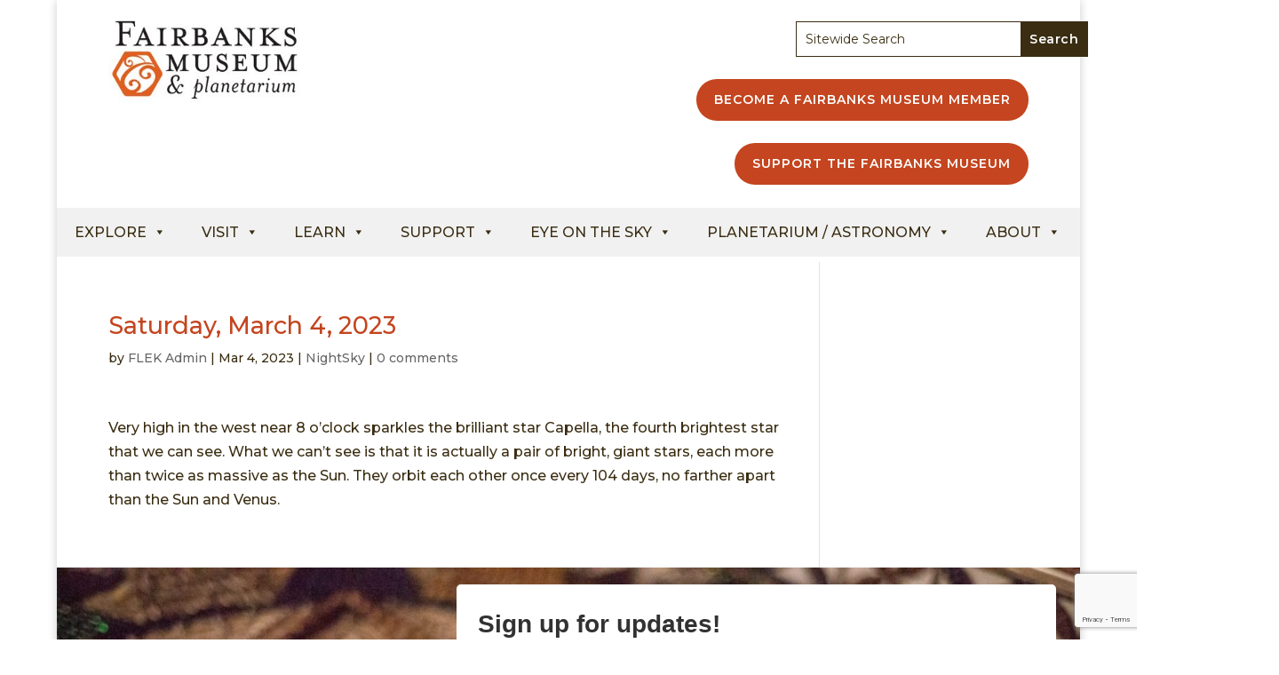

--- FILE ---
content_type: text/html; charset=utf-8
request_url: https://www.google.com/recaptcha/api2/anchor?ar=1&k=6LfHrSkUAAAAAPnKk5cT6JuKlKPzbwyTYuO8--Vr&co=aHR0cHM6Ly9mYWlyYmFua3NtdXNldW0ub3JnOjQ0Mw..&hl=en&v=PoyoqOPhxBO7pBk68S4YbpHZ&size=invisible&anchor-ms=20000&execute-ms=30000&cb=fkm2lxu5in6h
body_size: 49220
content:
<!DOCTYPE HTML><html dir="ltr" lang="en"><head><meta http-equiv="Content-Type" content="text/html; charset=UTF-8">
<meta http-equiv="X-UA-Compatible" content="IE=edge">
<title>reCAPTCHA</title>
<style type="text/css">
/* cyrillic-ext */
@font-face {
  font-family: 'Roboto';
  font-style: normal;
  font-weight: 400;
  font-stretch: 100%;
  src: url(//fonts.gstatic.com/s/roboto/v48/KFO7CnqEu92Fr1ME7kSn66aGLdTylUAMa3GUBHMdazTgWw.woff2) format('woff2');
  unicode-range: U+0460-052F, U+1C80-1C8A, U+20B4, U+2DE0-2DFF, U+A640-A69F, U+FE2E-FE2F;
}
/* cyrillic */
@font-face {
  font-family: 'Roboto';
  font-style: normal;
  font-weight: 400;
  font-stretch: 100%;
  src: url(//fonts.gstatic.com/s/roboto/v48/KFO7CnqEu92Fr1ME7kSn66aGLdTylUAMa3iUBHMdazTgWw.woff2) format('woff2');
  unicode-range: U+0301, U+0400-045F, U+0490-0491, U+04B0-04B1, U+2116;
}
/* greek-ext */
@font-face {
  font-family: 'Roboto';
  font-style: normal;
  font-weight: 400;
  font-stretch: 100%;
  src: url(//fonts.gstatic.com/s/roboto/v48/KFO7CnqEu92Fr1ME7kSn66aGLdTylUAMa3CUBHMdazTgWw.woff2) format('woff2');
  unicode-range: U+1F00-1FFF;
}
/* greek */
@font-face {
  font-family: 'Roboto';
  font-style: normal;
  font-weight: 400;
  font-stretch: 100%;
  src: url(//fonts.gstatic.com/s/roboto/v48/KFO7CnqEu92Fr1ME7kSn66aGLdTylUAMa3-UBHMdazTgWw.woff2) format('woff2');
  unicode-range: U+0370-0377, U+037A-037F, U+0384-038A, U+038C, U+038E-03A1, U+03A3-03FF;
}
/* math */
@font-face {
  font-family: 'Roboto';
  font-style: normal;
  font-weight: 400;
  font-stretch: 100%;
  src: url(//fonts.gstatic.com/s/roboto/v48/KFO7CnqEu92Fr1ME7kSn66aGLdTylUAMawCUBHMdazTgWw.woff2) format('woff2');
  unicode-range: U+0302-0303, U+0305, U+0307-0308, U+0310, U+0312, U+0315, U+031A, U+0326-0327, U+032C, U+032F-0330, U+0332-0333, U+0338, U+033A, U+0346, U+034D, U+0391-03A1, U+03A3-03A9, U+03B1-03C9, U+03D1, U+03D5-03D6, U+03F0-03F1, U+03F4-03F5, U+2016-2017, U+2034-2038, U+203C, U+2040, U+2043, U+2047, U+2050, U+2057, U+205F, U+2070-2071, U+2074-208E, U+2090-209C, U+20D0-20DC, U+20E1, U+20E5-20EF, U+2100-2112, U+2114-2115, U+2117-2121, U+2123-214F, U+2190, U+2192, U+2194-21AE, U+21B0-21E5, U+21F1-21F2, U+21F4-2211, U+2213-2214, U+2216-22FF, U+2308-230B, U+2310, U+2319, U+231C-2321, U+2336-237A, U+237C, U+2395, U+239B-23B7, U+23D0, U+23DC-23E1, U+2474-2475, U+25AF, U+25B3, U+25B7, U+25BD, U+25C1, U+25CA, U+25CC, U+25FB, U+266D-266F, U+27C0-27FF, U+2900-2AFF, U+2B0E-2B11, U+2B30-2B4C, U+2BFE, U+3030, U+FF5B, U+FF5D, U+1D400-1D7FF, U+1EE00-1EEFF;
}
/* symbols */
@font-face {
  font-family: 'Roboto';
  font-style: normal;
  font-weight: 400;
  font-stretch: 100%;
  src: url(//fonts.gstatic.com/s/roboto/v48/KFO7CnqEu92Fr1ME7kSn66aGLdTylUAMaxKUBHMdazTgWw.woff2) format('woff2');
  unicode-range: U+0001-000C, U+000E-001F, U+007F-009F, U+20DD-20E0, U+20E2-20E4, U+2150-218F, U+2190, U+2192, U+2194-2199, U+21AF, U+21E6-21F0, U+21F3, U+2218-2219, U+2299, U+22C4-22C6, U+2300-243F, U+2440-244A, U+2460-24FF, U+25A0-27BF, U+2800-28FF, U+2921-2922, U+2981, U+29BF, U+29EB, U+2B00-2BFF, U+4DC0-4DFF, U+FFF9-FFFB, U+10140-1018E, U+10190-1019C, U+101A0, U+101D0-101FD, U+102E0-102FB, U+10E60-10E7E, U+1D2C0-1D2D3, U+1D2E0-1D37F, U+1F000-1F0FF, U+1F100-1F1AD, U+1F1E6-1F1FF, U+1F30D-1F30F, U+1F315, U+1F31C, U+1F31E, U+1F320-1F32C, U+1F336, U+1F378, U+1F37D, U+1F382, U+1F393-1F39F, U+1F3A7-1F3A8, U+1F3AC-1F3AF, U+1F3C2, U+1F3C4-1F3C6, U+1F3CA-1F3CE, U+1F3D4-1F3E0, U+1F3ED, U+1F3F1-1F3F3, U+1F3F5-1F3F7, U+1F408, U+1F415, U+1F41F, U+1F426, U+1F43F, U+1F441-1F442, U+1F444, U+1F446-1F449, U+1F44C-1F44E, U+1F453, U+1F46A, U+1F47D, U+1F4A3, U+1F4B0, U+1F4B3, U+1F4B9, U+1F4BB, U+1F4BF, U+1F4C8-1F4CB, U+1F4D6, U+1F4DA, U+1F4DF, U+1F4E3-1F4E6, U+1F4EA-1F4ED, U+1F4F7, U+1F4F9-1F4FB, U+1F4FD-1F4FE, U+1F503, U+1F507-1F50B, U+1F50D, U+1F512-1F513, U+1F53E-1F54A, U+1F54F-1F5FA, U+1F610, U+1F650-1F67F, U+1F687, U+1F68D, U+1F691, U+1F694, U+1F698, U+1F6AD, U+1F6B2, U+1F6B9-1F6BA, U+1F6BC, U+1F6C6-1F6CF, U+1F6D3-1F6D7, U+1F6E0-1F6EA, U+1F6F0-1F6F3, U+1F6F7-1F6FC, U+1F700-1F7FF, U+1F800-1F80B, U+1F810-1F847, U+1F850-1F859, U+1F860-1F887, U+1F890-1F8AD, U+1F8B0-1F8BB, U+1F8C0-1F8C1, U+1F900-1F90B, U+1F93B, U+1F946, U+1F984, U+1F996, U+1F9E9, U+1FA00-1FA6F, U+1FA70-1FA7C, U+1FA80-1FA89, U+1FA8F-1FAC6, U+1FACE-1FADC, U+1FADF-1FAE9, U+1FAF0-1FAF8, U+1FB00-1FBFF;
}
/* vietnamese */
@font-face {
  font-family: 'Roboto';
  font-style: normal;
  font-weight: 400;
  font-stretch: 100%;
  src: url(//fonts.gstatic.com/s/roboto/v48/KFO7CnqEu92Fr1ME7kSn66aGLdTylUAMa3OUBHMdazTgWw.woff2) format('woff2');
  unicode-range: U+0102-0103, U+0110-0111, U+0128-0129, U+0168-0169, U+01A0-01A1, U+01AF-01B0, U+0300-0301, U+0303-0304, U+0308-0309, U+0323, U+0329, U+1EA0-1EF9, U+20AB;
}
/* latin-ext */
@font-face {
  font-family: 'Roboto';
  font-style: normal;
  font-weight: 400;
  font-stretch: 100%;
  src: url(//fonts.gstatic.com/s/roboto/v48/KFO7CnqEu92Fr1ME7kSn66aGLdTylUAMa3KUBHMdazTgWw.woff2) format('woff2');
  unicode-range: U+0100-02BA, U+02BD-02C5, U+02C7-02CC, U+02CE-02D7, U+02DD-02FF, U+0304, U+0308, U+0329, U+1D00-1DBF, U+1E00-1E9F, U+1EF2-1EFF, U+2020, U+20A0-20AB, U+20AD-20C0, U+2113, U+2C60-2C7F, U+A720-A7FF;
}
/* latin */
@font-face {
  font-family: 'Roboto';
  font-style: normal;
  font-weight: 400;
  font-stretch: 100%;
  src: url(//fonts.gstatic.com/s/roboto/v48/KFO7CnqEu92Fr1ME7kSn66aGLdTylUAMa3yUBHMdazQ.woff2) format('woff2');
  unicode-range: U+0000-00FF, U+0131, U+0152-0153, U+02BB-02BC, U+02C6, U+02DA, U+02DC, U+0304, U+0308, U+0329, U+2000-206F, U+20AC, U+2122, U+2191, U+2193, U+2212, U+2215, U+FEFF, U+FFFD;
}
/* cyrillic-ext */
@font-face {
  font-family: 'Roboto';
  font-style: normal;
  font-weight: 500;
  font-stretch: 100%;
  src: url(//fonts.gstatic.com/s/roboto/v48/KFO7CnqEu92Fr1ME7kSn66aGLdTylUAMa3GUBHMdazTgWw.woff2) format('woff2');
  unicode-range: U+0460-052F, U+1C80-1C8A, U+20B4, U+2DE0-2DFF, U+A640-A69F, U+FE2E-FE2F;
}
/* cyrillic */
@font-face {
  font-family: 'Roboto';
  font-style: normal;
  font-weight: 500;
  font-stretch: 100%;
  src: url(//fonts.gstatic.com/s/roboto/v48/KFO7CnqEu92Fr1ME7kSn66aGLdTylUAMa3iUBHMdazTgWw.woff2) format('woff2');
  unicode-range: U+0301, U+0400-045F, U+0490-0491, U+04B0-04B1, U+2116;
}
/* greek-ext */
@font-face {
  font-family: 'Roboto';
  font-style: normal;
  font-weight: 500;
  font-stretch: 100%;
  src: url(//fonts.gstatic.com/s/roboto/v48/KFO7CnqEu92Fr1ME7kSn66aGLdTylUAMa3CUBHMdazTgWw.woff2) format('woff2');
  unicode-range: U+1F00-1FFF;
}
/* greek */
@font-face {
  font-family: 'Roboto';
  font-style: normal;
  font-weight: 500;
  font-stretch: 100%;
  src: url(//fonts.gstatic.com/s/roboto/v48/KFO7CnqEu92Fr1ME7kSn66aGLdTylUAMa3-UBHMdazTgWw.woff2) format('woff2');
  unicode-range: U+0370-0377, U+037A-037F, U+0384-038A, U+038C, U+038E-03A1, U+03A3-03FF;
}
/* math */
@font-face {
  font-family: 'Roboto';
  font-style: normal;
  font-weight: 500;
  font-stretch: 100%;
  src: url(//fonts.gstatic.com/s/roboto/v48/KFO7CnqEu92Fr1ME7kSn66aGLdTylUAMawCUBHMdazTgWw.woff2) format('woff2');
  unicode-range: U+0302-0303, U+0305, U+0307-0308, U+0310, U+0312, U+0315, U+031A, U+0326-0327, U+032C, U+032F-0330, U+0332-0333, U+0338, U+033A, U+0346, U+034D, U+0391-03A1, U+03A3-03A9, U+03B1-03C9, U+03D1, U+03D5-03D6, U+03F0-03F1, U+03F4-03F5, U+2016-2017, U+2034-2038, U+203C, U+2040, U+2043, U+2047, U+2050, U+2057, U+205F, U+2070-2071, U+2074-208E, U+2090-209C, U+20D0-20DC, U+20E1, U+20E5-20EF, U+2100-2112, U+2114-2115, U+2117-2121, U+2123-214F, U+2190, U+2192, U+2194-21AE, U+21B0-21E5, U+21F1-21F2, U+21F4-2211, U+2213-2214, U+2216-22FF, U+2308-230B, U+2310, U+2319, U+231C-2321, U+2336-237A, U+237C, U+2395, U+239B-23B7, U+23D0, U+23DC-23E1, U+2474-2475, U+25AF, U+25B3, U+25B7, U+25BD, U+25C1, U+25CA, U+25CC, U+25FB, U+266D-266F, U+27C0-27FF, U+2900-2AFF, U+2B0E-2B11, U+2B30-2B4C, U+2BFE, U+3030, U+FF5B, U+FF5D, U+1D400-1D7FF, U+1EE00-1EEFF;
}
/* symbols */
@font-face {
  font-family: 'Roboto';
  font-style: normal;
  font-weight: 500;
  font-stretch: 100%;
  src: url(//fonts.gstatic.com/s/roboto/v48/KFO7CnqEu92Fr1ME7kSn66aGLdTylUAMaxKUBHMdazTgWw.woff2) format('woff2');
  unicode-range: U+0001-000C, U+000E-001F, U+007F-009F, U+20DD-20E0, U+20E2-20E4, U+2150-218F, U+2190, U+2192, U+2194-2199, U+21AF, U+21E6-21F0, U+21F3, U+2218-2219, U+2299, U+22C4-22C6, U+2300-243F, U+2440-244A, U+2460-24FF, U+25A0-27BF, U+2800-28FF, U+2921-2922, U+2981, U+29BF, U+29EB, U+2B00-2BFF, U+4DC0-4DFF, U+FFF9-FFFB, U+10140-1018E, U+10190-1019C, U+101A0, U+101D0-101FD, U+102E0-102FB, U+10E60-10E7E, U+1D2C0-1D2D3, U+1D2E0-1D37F, U+1F000-1F0FF, U+1F100-1F1AD, U+1F1E6-1F1FF, U+1F30D-1F30F, U+1F315, U+1F31C, U+1F31E, U+1F320-1F32C, U+1F336, U+1F378, U+1F37D, U+1F382, U+1F393-1F39F, U+1F3A7-1F3A8, U+1F3AC-1F3AF, U+1F3C2, U+1F3C4-1F3C6, U+1F3CA-1F3CE, U+1F3D4-1F3E0, U+1F3ED, U+1F3F1-1F3F3, U+1F3F5-1F3F7, U+1F408, U+1F415, U+1F41F, U+1F426, U+1F43F, U+1F441-1F442, U+1F444, U+1F446-1F449, U+1F44C-1F44E, U+1F453, U+1F46A, U+1F47D, U+1F4A3, U+1F4B0, U+1F4B3, U+1F4B9, U+1F4BB, U+1F4BF, U+1F4C8-1F4CB, U+1F4D6, U+1F4DA, U+1F4DF, U+1F4E3-1F4E6, U+1F4EA-1F4ED, U+1F4F7, U+1F4F9-1F4FB, U+1F4FD-1F4FE, U+1F503, U+1F507-1F50B, U+1F50D, U+1F512-1F513, U+1F53E-1F54A, U+1F54F-1F5FA, U+1F610, U+1F650-1F67F, U+1F687, U+1F68D, U+1F691, U+1F694, U+1F698, U+1F6AD, U+1F6B2, U+1F6B9-1F6BA, U+1F6BC, U+1F6C6-1F6CF, U+1F6D3-1F6D7, U+1F6E0-1F6EA, U+1F6F0-1F6F3, U+1F6F7-1F6FC, U+1F700-1F7FF, U+1F800-1F80B, U+1F810-1F847, U+1F850-1F859, U+1F860-1F887, U+1F890-1F8AD, U+1F8B0-1F8BB, U+1F8C0-1F8C1, U+1F900-1F90B, U+1F93B, U+1F946, U+1F984, U+1F996, U+1F9E9, U+1FA00-1FA6F, U+1FA70-1FA7C, U+1FA80-1FA89, U+1FA8F-1FAC6, U+1FACE-1FADC, U+1FADF-1FAE9, U+1FAF0-1FAF8, U+1FB00-1FBFF;
}
/* vietnamese */
@font-face {
  font-family: 'Roboto';
  font-style: normal;
  font-weight: 500;
  font-stretch: 100%;
  src: url(//fonts.gstatic.com/s/roboto/v48/KFO7CnqEu92Fr1ME7kSn66aGLdTylUAMa3OUBHMdazTgWw.woff2) format('woff2');
  unicode-range: U+0102-0103, U+0110-0111, U+0128-0129, U+0168-0169, U+01A0-01A1, U+01AF-01B0, U+0300-0301, U+0303-0304, U+0308-0309, U+0323, U+0329, U+1EA0-1EF9, U+20AB;
}
/* latin-ext */
@font-face {
  font-family: 'Roboto';
  font-style: normal;
  font-weight: 500;
  font-stretch: 100%;
  src: url(//fonts.gstatic.com/s/roboto/v48/KFO7CnqEu92Fr1ME7kSn66aGLdTylUAMa3KUBHMdazTgWw.woff2) format('woff2');
  unicode-range: U+0100-02BA, U+02BD-02C5, U+02C7-02CC, U+02CE-02D7, U+02DD-02FF, U+0304, U+0308, U+0329, U+1D00-1DBF, U+1E00-1E9F, U+1EF2-1EFF, U+2020, U+20A0-20AB, U+20AD-20C0, U+2113, U+2C60-2C7F, U+A720-A7FF;
}
/* latin */
@font-face {
  font-family: 'Roboto';
  font-style: normal;
  font-weight: 500;
  font-stretch: 100%;
  src: url(//fonts.gstatic.com/s/roboto/v48/KFO7CnqEu92Fr1ME7kSn66aGLdTylUAMa3yUBHMdazQ.woff2) format('woff2');
  unicode-range: U+0000-00FF, U+0131, U+0152-0153, U+02BB-02BC, U+02C6, U+02DA, U+02DC, U+0304, U+0308, U+0329, U+2000-206F, U+20AC, U+2122, U+2191, U+2193, U+2212, U+2215, U+FEFF, U+FFFD;
}
/* cyrillic-ext */
@font-face {
  font-family: 'Roboto';
  font-style: normal;
  font-weight: 900;
  font-stretch: 100%;
  src: url(//fonts.gstatic.com/s/roboto/v48/KFO7CnqEu92Fr1ME7kSn66aGLdTylUAMa3GUBHMdazTgWw.woff2) format('woff2');
  unicode-range: U+0460-052F, U+1C80-1C8A, U+20B4, U+2DE0-2DFF, U+A640-A69F, U+FE2E-FE2F;
}
/* cyrillic */
@font-face {
  font-family: 'Roboto';
  font-style: normal;
  font-weight: 900;
  font-stretch: 100%;
  src: url(//fonts.gstatic.com/s/roboto/v48/KFO7CnqEu92Fr1ME7kSn66aGLdTylUAMa3iUBHMdazTgWw.woff2) format('woff2');
  unicode-range: U+0301, U+0400-045F, U+0490-0491, U+04B0-04B1, U+2116;
}
/* greek-ext */
@font-face {
  font-family: 'Roboto';
  font-style: normal;
  font-weight: 900;
  font-stretch: 100%;
  src: url(//fonts.gstatic.com/s/roboto/v48/KFO7CnqEu92Fr1ME7kSn66aGLdTylUAMa3CUBHMdazTgWw.woff2) format('woff2');
  unicode-range: U+1F00-1FFF;
}
/* greek */
@font-face {
  font-family: 'Roboto';
  font-style: normal;
  font-weight: 900;
  font-stretch: 100%;
  src: url(//fonts.gstatic.com/s/roboto/v48/KFO7CnqEu92Fr1ME7kSn66aGLdTylUAMa3-UBHMdazTgWw.woff2) format('woff2');
  unicode-range: U+0370-0377, U+037A-037F, U+0384-038A, U+038C, U+038E-03A1, U+03A3-03FF;
}
/* math */
@font-face {
  font-family: 'Roboto';
  font-style: normal;
  font-weight: 900;
  font-stretch: 100%;
  src: url(//fonts.gstatic.com/s/roboto/v48/KFO7CnqEu92Fr1ME7kSn66aGLdTylUAMawCUBHMdazTgWw.woff2) format('woff2');
  unicode-range: U+0302-0303, U+0305, U+0307-0308, U+0310, U+0312, U+0315, U+031A, U+0326-0327, U+032C, U+032F-0330, U+0332-0333, U+0338, U+033A, U+0346, U+034D, U+0391-03A1, U+03A3-03A9, U+03B1-03C9, U+03D1, U+03D5-03D6, U+03F0-03F1, U+03F4-03F5, U+2016-2017, U+2034-2038, U+203C, U+2040, U+2043, U+2047, U+2050, U+2057, U+205F, U+2070-2071, U+2074-208E, U+2090-209C, U+20D0-20DC, U+20E1, U+20E5-20EF, U+2100-2112, U+2114-2115, U+2117-2121, U+2123-214F, U+2190, U+2192, U+2194-21AE, U+21B0-21E5, U+21F1-21F2, U+21F4-2211, U+2213-2214, U+2216-22FF, U+2308-230B, U+2310, U+2319, U+231C-2321, U+2336-237A, U+237C, U+2395, U+239B-23B7, U+23D0, U+23DC-23E1, U+2474-2475, U+25AF, U+25B3, U+25B7, U+25BD, U+25C1, U+25CA, U+25CC, U+25FB, U+266D-266F, U+27C0-27FF, U+2900-2AFF, U+2B0E-2B11, U+2B30-2B4C, U+2BFE, U+3030, U+FF5B, U+FF5D, U+1D400-1D7FF, U+1EE00-1EEFF;
}
/* symbols */
@font-face {
  font-family: 'Roboto';
  font-style: normal;
  font-weight: 900;
  font-stretch: 100%;
  src: url(//fonts.gstatic.com/s/roboto/v48/KFO7CnqEu92Fr1ME7kSn66aGLdTylUAMaxKUBHMdazTgWw.woff2) format('woff2');
  unicode-range: U+0001-000C, U+000E-001F, U+007F-009F, U+20DD-20E0, U+20E2-20E4, U+2150-218F, U+2190, U+2192, U+2194-2199, U+21AF, U+21E6-21F0, U+21F3, U+2218-2219, U+2299, U+22C4-22C6, U+2300-243F, U+2440-244A, U+2460-24FF, U+25A0-27BF, U+2800-28FF, U+2921-2922, U+2981, U+29BF, U+29EB, U+2B00-2BFF, U+4DC0-4DFF, U+FFF9-FFFB, U+10140-1018E, U+10190-1019C, U+101A0, U+101D0-101FD, U+102E0-102FB, U+10E60-10E7E, U+1D2C0-1D2D3, U+1D2E0-1D37F, U+1F000-1F0FF, U+1F100-1F1AD, U+1F1E6-1F1FF, U+1F30D-1F30F, U+1F315, U+1F31C, U+1F31E, U+1F320-1F32C, U+1F336, U+1F378, U+1F37D, U+1F382, U+1F393-1F39F, U+1F3A7-1F3A8, U+1F3AC-1F3AF, U+1F3C2, U+1F3C4-1F3C6, U+1F3CA-1F3CE, U+1F3D4-1F3E0, U+1F3ED, U+1F3F1-1F3F3, U+1F3F5-1F3F7, U+1F408, U+1F415, U+1F41F, U+1F426, U+1F43F, U+1F441-1F442, U+1F444, U+1F446-1F449, U+1F44C-1F44E, U+1F453, U+1F46A, U+1F47D, U+1F4A3, U+1F4B0, U+1F4B3, U+1F4B9, U+1F4BB, U+1F4BF, U+1F4C8-1F4CB, U+1F4D6, U+1F4DA, U+1F4DF, U+1F4E3-1F4E6, U+1F4EA-1F4ED, U+1F4F7, U+1F4F9-1F4FB, U+1F4FD-1F4FE, U+1F503, U+1F507-1F50B, U+1F50D, U+1F512-1F513, U+1F53E-1F54A, U+1F54F-1F5FA, U+1F610, U+1F650-1F67F, U+1F687, U+1F68D, U+1F691, U+1F694, U+1F698, U+1F6AD, U+1F6B2, U+1F6B9-1F6BA, U+1F6BC, U+1F6C6-1F6CF, U+1F6D3-1F6D7, U+1F6E0-1F6EA, U+1F6F0-1F6F3, U+1F6F7-1F6FC, U+1F700-1F7FF, U+1F800-1F80B, U+1F810-1F847, U+1F850-1F859, U+1F860-1F887, U+1F890-1F8AD, U+1F8B0-1F8BB, U+1F8C0-1F8C1, U+1F900-1F90B, U+1F93B, U+1F946, U+1F984, U+1F996, U+1F9E9, U+1FA00-1FA6F, U+1FA70-1FA7C, U+1FA80-1FA89, U+1FA8F-1FAC6, U+1FACE-1FADC, U+1FADF-1FAE9, U+1FAF0-1FAF8, U+1FB00-1FBFF;
}
/* vietnamese */
@font-face {
  font-family: 'Roboto';
  font-style: normal;
  font-weight: 900;
  font-stretch: 100%;
  src: url(//fonts.gstatic.com/s/roboto/v48/KFO7CnqEu92Fr1ME7kSn66aGLdTylUAMa3OUBHMdazTgWw.woff2) format('woff2');
  unicode-range: U+0102-0103, U+0110-0111, U+0128-0129, U+0168-0169, U+01A0-01A1, U+01AF-01B0, U+0300-0301, U+0303-0304, U+0308-0309, U+0323, U+0329, U+1EA0-1EF9, U+20AB;
}
/* latin-ext */
@font-face {
  font-family: 'Roboto';
  font-style: normal;
  font-weight: 900;
  font-stretch: 100%;
  src: url(//fonts.gstatic.com/s/roboto/v48/KFO7CnqEu92Fr1ME7kSn66aGLdTylUAMa3KUBHMdazTgWw.woff2) format('woff2');
  unicode-range: U+0100-02BA, U+02BD-02C5, U+02C7-02CC, U+02CE-02D7, U+02DD-02FF, U+0304, U+0308, U+0329, U+1D00-1DBF, U+1E00-1E9F, U+1EF2-1EFF, U+2020, U+20A0-20AB, U+20AD-20C0, U+2113, U+2C60-2C7F, U+A720-A7FF;
}
/* latin */
@font-face {
  font-family: 'Roboto';
  font-style: normal;
  font-weight: 900;
  font-stretch: 100%;
  src: url(//fonts.gstatic.com/s/roboto/v48/KFO7CnqEu92Fr1ME7kSn66aGLdTylUAMa3yUBHMdazQ.woff2) format('woff2');
  unicode-range: U+0000-00FF, U+0131, U+0152-0153, U+02BB-02BC, U+02C6, U+02DA, U+02DC, U+0304, U+0308, U+0329, U+2000-206F, U+20AC, U+2122, U+2191, U+2193, U+2212, U+2215, U+FEFF, U+FFFD;
}

</style>
<link rel="stylesheet" type="text/css" href="https://www.gstatic.com/recaptcha/releases/PoyoqOPhxBO7pBk68S4YbpHZ/styles__ltr.css">
<script nonce="OBP56LDzD2ia2I2ou7nRRw" type="text/javascript">window['__recaptcha_api'] = 'https://www.google.com/recaptcha/api2/';</script>
<script type="text/javascript" src="https://www.gstatic.com/recaptcha/releases/PoyoqOPhxBO7pBk68S4YbpHZ/recaptcha__en.js" nonce="OBP56LDzD2ia2I2ou7nRRw">
      
    </script></head>
<body><div id="rc-anchor-alert" class="rc-anchor-alert"></div>
<input type="hidden" id="recaptcha-token" value="[base64]">
<script type="text/javascript" nonce="OBP56LDzD2ia2I2ou7nRRw">
      recaptcha.anchor.Main.init("[\x22ainput\x22,[\x22bgdata\x22,\x22\x22,\[base64]/[base64]/bmV3IFpbdF0obVswXSk6Sz09Mj9uZXcgWlt0XShtWzBdLG1bMV0pOks9PTM/bmV3IFpbdF0obVswXSxtWzFdLG1bMl0pOks9PTQ/[base64]/[base64]/[base64]/[base64]/[base64]/[base64]/[base64]/[base64]/[base64]/[base64]/[base64]/[base64]/[base64]/[base64]\\u003d\\u003d\x22,\[base64]\\u003d\x22,\x22w7svw4BVDcOuGirDuXfDhMOmw78Dw50Vw4ESw4ofezxFA8KOIsKbwpUkGl7DpxXDicOVQ18PEsK+Flxmw4sNw5HDicOqw6zCg8K0BMKqdMOKX0/DrcK2J8KWw4jCncOSJcOlwqXCl2LDk2/DrQ3DkCo5LcKiB8O1cxfDgcKLEUwbw4zCsD7CjmkCwr/DvMKcw6sKwq3CuMOIA8KKNMK8AsOGwrMnOz7CqX59Yg7CgcOsahE8BcKDwostwpklQcOzw7BXw71fwrhTVcOZAcK8w7NWRTZuw6NtwoHCucONYcOjZSXCpMOUw5dEw6/DjcKPVcOHw5PDq8OTwqQ+w77CjcOvBEXDoHwzwqPDhMO9Z2JYc8OYC3LDscKewqhew6vDjMOTwqg8wqTDtE5Cw7FgwoE/wqsaUxTCiWnCj0rClFzCoMOYdELCh09RbsK0UiPCjsOqw4oJDDtbYXlUFsOUw7DCu8OWLnjDjS4PGko2YHLCiRlLUhA/XQUue8KUPnnDncO3IMKcwo/DjcKsTV8+RTLCjsOYdcKvw4/Dtk3DtnnDpcOfwoDCjT9YJ8KjwqfCghjCinfCqsKLwpjDmsOKYmNrMEDDiEUbTT9EI8OewrDCq3htQ1ZzcgvCvcKcbsO5fMOWF8KMP8OjwotAKgXDtsOOHVTDh8K/w5gCC8Ovw5d4wonCjHdKwojDkFU4OMOEbsOdQsOKWlfCkW/Dpythwq/DuR/CoU8yFWnDq8K2OcOKYS/DrF1qKcKVwrN8MgnCiRZLw5p/[base64]/DjMO7d8K5BS0UZTIfw47CgE94w4/[base64]/DrFsZXsK+wqHCg3lbe18iwo3CvzhYw5NlZ1jDlEfCq24DDsKqw6zDg8Kbw4wNDGLDrsOBwrjCmsOKDcORScOyd8K/w7PDpUTDjhHDg8OdS8KlHA3CjRleNMKJwrsYJsOSwoAeOMKBw6x+wpBrIsOyw7/[base64]/woXCqsKlbkZXwpvCvBlVewPDicOPA8Ozw5nDssO/wrhgw5TCjsKZwpHCpcK3I0rCjRlBw4/Dt3zDsl3DhsOew5Q8cMKlTMK1EVDCtCczwpXCvcOUwqUsw4vDu8KowrLDiBQoJcOGwpfCrsK2w7JyfsOZc1vCsMOMFXPDvcK4ecKkcXV+R0V/w5A+BmtaSsOrc8Kxw6PCt8KQw5YRasOLTsKkCwpQLMKUw5HDt1jDiAHCsWrDsm9UA8KsUsKBw4FFw7Eiwr13GATChsKGVTDDmMKMWsK4w4dpw4w5GsKSw73Dr8ONwqrDugnDlsKqw6bCo8Kxbk/Ckms9SsOsw4rCl8K1w4YoKyQpfBrCnRg9wpXCt1F8w5jCvMOWwqHCusOawoXChnrDksOzwqPDvHfCtAPCvcKBAFRRwpdjTkrCqcOhw47Dr1LDhUDCpsOCPhJYwqAqw4V3YCcVfVolcDN/KcKyXcOfLcKlwq7ChxfDgsOew79FMRtNdQDCsl0lwrvCq8Obw7rCoEdEworDtnJ/w4rCmV57w7w6csOawqhyY8K/w4kxTQ4Iw4HDoDVoWnAVTMOMw6JEQFccFsOHEj7DncKpVlPCl8OcRsOHB1/[base64]/DuVccw4ZNa8OuwoAmHMOPw5LCvsOww6Abwp7DtMOYWMK3w6VYwo/CqgU7D8Ojwp8OwrLCoFPCnUfDgBMqwpl6Q1XCsFvDhQg0wrzDqMOyRC9Uw4tpGWzCosOpw6nCuRHDiijDigvCnMOTw6VRw7Qaw5XCvlbCjMKoQMKxw7Q8RS5sw48bwppQeWl5SMKqw792wpTDjz4/wrPChW7Ct0PCildJwrPCksKkw4fCoCUswqpJw5ZXOMOowo/[base64]/Cj8O9bMK9wpnDucOfw63Ct8K7wqMgw6kNwqlyw4LDmRfCtSrDt3jDncKMw5/[base64]/wrtHwq1ww4bDisOPwrUkK8OWTxfDjGzDuR7CiUPDohkDwpzDjsKUY3FMw4MeP8OAwrQUIMOue1gkRcO8LcKGX8KrwpTDn3nChG8gEcKuNQvChsKtwrbDu2dIwoJnHMOSIcODw7LDgVpaw7fDjkh3w6/CrsKzwo7DosKkwr3ChXfDgSZFw7PCjDfCp8KSFkEGw7HDjMKPJDzCmcKdw5tcJ1XDu1zCmMKEwrTCmTM8wq3Ckj7Cj8O0w6gmwrU1w5rDjhssIsKFw4/CjEQBCMKcY8KJF03DpsOoRW/[base64]/aBnCgSbDlsOPw4PDihkmwotqwq3DizPCqmFzwprDosKmw7fDkEtnw7RZEsKLMMONwp5iU8KRKlYAw5fCo1zDl8KKwqpgLcKlOio6wpV1wowMGSTDgy0fw4kUw4lLw7LCpn3CuXlnw5TDiwE7CWjCqXpNwqjCjk/DpWjDkMKgSHEzwpDCghzDqQ7Dr8Kww5LCscKZw64xwp5dATTDs0hLw4PCiMKtIcKlwqnCk8KHwrgRAsOGBcKjwqlGw6B/WwQxZxfDlcO1w5zDsxvCrVnDt1LDi1ojUH8/aRnCgMK2aEMEw63Ci8KOwoNRJ8OCwodRSArComoiw4zChsOUw7/DuE4KYgvChnR7wrYVOsOCwobDkSDDnsOUw4pfwrQOw6puw5EDwrPDhcObw6HDpMOgCcKmw4Vtw4rCoD4sWsORKsKzw7TDj8KzwqfDgcOWfsOGw73DvAxmw6Q8wqYXU0zDqmLDukJBJjIPwoh+OsO6O8Oyw7dOFcKUMcOQRwcSw6/CtsKew5fDl2/DpR/[base64]/DnA3CmMOFwqnCr0VoI8KcJcOxwofDllXCq1fCuMKKAnwBw5VMLmjCgcOtDcO/wrXDg0TCpcOiw44gWxtGwp3Cg8K8wpkaw5XDsl/DgHLCh3I5w67CssKfw5HDjsODw73CpixTw6gwesKAF2vCoDPCukQDw510J3lCFcKzwpNSD1QZQ0PCrwXDnsKlOcKFZ1bCjCd3w79sw6TCgWFtw504SzLCqcK6w7Raw5XCr8K9Y3BZwqLCqMKYw60BccKlw4dgw7DCu8Owwpgiw7Jsw7DCvMOLSx/DhDPCjcOARBpjwrFHdU/[base64]/Cg8OPw7DDhMO/woDDqgAqwpDCtW3CssKQwoE1ey/Du8KZwpvCocKowq8bwo7DqgkIT2jDnUrCunsIV1PDgw8qwovCgCwEGsOkHHd6eMKEwrTDg8OBw7HDsl8aacKHIMKVE8Oaw6UvD8KCLsK1wrzDiWbCkcOOwqxyw4XCtBsdWCfCusOrw5onKE08wodMw5UdX8KPw7vCnnhMw68ZKlDDp8Kuw7RHw5bDksKCc8KjbgB/BQdQUcOswoHCpcKubyJ+wqU1w5XDtsOKw7Mtw6rCsg0Yw4HCkRHCk0vCq8KMwrsTwpfCu8Oqwp0iwpzDtcOpw7jDn8O0Z8OSFzXCrmh0wrHDhsKHwqVOwpbDv8OJw4QaHTjDmsOSw50/wqp+wq/CuQxVwrgBwp7DjnNWwpleEmbClsKSw6UUGlo2woDCrMORPUtYGsK+w7ATw6ROUyRadMOtwrkfIWIwXBckwr5dGcOgw4NPw5sQw4bCu8Kgw6JdJcKKYD3DqsOCw5/[base64]/[base64]/[base64]/Ch0HChsODw6PCrMK8w7TCssKfw7fCrsKpwq0Rw4thwpfCosKZX1TDr8KbDRJ9w4xYHzxOw7LDmX3DiW/DicKjwpQ4TFzDrA5ww5LDr0fDssK8NMKFeMKmJDjCh8KIClfDpnwuRMKZX8KmwqAdw7ocKQldw4x9w609EMOxGcO9wppgG8Oww4bCvcO5Iw1Ww41qw63Dji53w4/DucOwEzXCnsOGw4AmJsKpEsK6w5HDpsOeBsODeiNUwrQlIMOLTsK7w5XDnR85woduOytpwqvDocK7JMO/w5gkw5zDr8OvwqPClSJ6E8KSR8K7AkbDoH3CnsOhwrjDv8KVwrvDl8O6JEZZwpJbSilyasOnZSrCscKjVMKIbsKDw6HCtk7DgB8+wrJmw4BkwoDDn3pePsKKwrbCmlVVwqNfIMKHw6vCrMOYw7h/KMKUAltgwrvDr8K1TcKBScKVM8K/woIuw7vDnnkow5V5ABxuw6jDtcOzwrbCqWlWIMOAw4fDm8KGS8OCM8OPUzoWw7Jpw6vCjcO8w6bDgcOsC8OYwoxfwqggFcO5w57CrWxZbsOwIcOpwo9CDGvDnn/[base64]/wrgZFkHDvBlLwrhowpcOI8OnQsOJwoMLw5JYw5puwqBhIlXDrh7CrRnDjmMgw5HDqcK/b8Oyw7PDu8OMwqfDoMKXw5/Do8Kmw5vCq8OAEG5XRU9ywrrCmApOXsK4FcO5AsKTwoURwozDrwBEwrUAwq0DwpIqRWMww4ggeloXGMK3C8O5EGsIwqXDgMOAw6/CrDY9asOScjnCrsOWNcK+R3XCjsOWwocOGMOESMKyw54WbsOMW8K2w7UWw7tHwrbDj8OEw4bCjRHDmcKmw4xuAsKYOMKfRcKvSUHDucOEVE9kcxAaw7VJwp/Do8OQwrxDw57CnxAHw47Cn8O7w5XDrMOcwrzDhMK3BcKyTcOpdGE5S8OdHsKyNcKJw6UBwq9nTA8nU8K3w4kvUcOWw6PDo8Oww6UZeB/CoMOMA8K2w7zCrX7DkgpVwqEmw6Z/wpEsKcOZW8Kcw58Se0rCslnCpi3Cm8OCERdHSBc7w5DDsF9GE8KHwrhwwqYEwrfDvlrDq8OuA8KmXcKtD8OdwoUvwqgdaUM6b1xnwrEZw7ATw5MbcDnDqcKTacOrw7BzwpTCi8KVw7PCskRkwo3Cg8KxBMKgwpTDs8KXWyjCsF7DrcO9wrTCtMKnPsOlEz/[base64]/DjMOWMyjCosK/CG7DpMK/CSnDog/[base64]/DvmnDpMKUIsK9w5nCgMKFw4pow5fCsngpJ3fCrsKVw5PDtw/DvsKKwpARBsOoL8OXaMKNwqZyw5vDqTbDhXzChi7DphXDgEjDocKmwosuw6LCscOKw6dRwqhww7g5woAkwqTCk8KFWjnDuijCrQjCucOgQsOie8K3AsOmecO4AcK/KUJHGATChcKjFsKAwpsBKgc1AMOhwr9zI8OtZMO7HMK5wrPDqMObwpEzbcKSTBfCtWbCpUnDs1HDv1BDwrUkf1o4V8KMwpjDoVXDiAwyw5fCsljDtsOqbcKCwq10wqPCucKewq8KwpXCmsKmw7djw5hxwrvDtsO1w6nCphbDpjzCvsOhLBrClcKAOsO2wqXChm/[base64]/w69RwrPCiU/CnMOPWsOmwqgNDcO/GcKKw77DuXBgPMO7cB/CoiXCsGwRHcK3wrXDuUcEK8KHwodqdcOEBhHDo8KIEsKTFsOvIyfCu8OcKMOjGnVUaHDCgMOMIcKFwrBaDHVIw4AtQsKfw43DgMOEFcKFwoNzZwjDrGLDiVF0dcK8P8OYwpbDjCnDrMOXNMOGPVHChcOxP0cKSjbCqz/CtMORw7jDsSvDs11tw7B4exQNIlB0VcK/[base64]/DusK0wr00wp57QUJXAcOYw7XCvSzCtG5NAAzDpMO2eMODwpbDicKIw4jCrsKEw67CuVdYwptQA8OqecKew5HDm2tEwoB+bsKUN8KZwozDnsOww54ANcKhwp83LMKgdTlRw4/CrMOTwojDlwAaE2x1a8KGw53DojR+w7AXdcOKw7ltXsKNw7zDvGpiwpsfwqBfw5w8w5XChEHClcKnDB/DuFnDm8KbS2HCpsKGOUDCqMOEJB1Mw63Dq1/Do8OvC8KvWUvDp8Krw7HCq8KKwqDCoFQCayZ6RcKgPAlSwrFzWsKbw4BfNl5pw6vCqAATCRV5w77DrsOJA8Omw7NVwoBUwpslw6HDlEpZejxZG2h/W1TDusOlXSFRf3zDuzPDjSHDq8KIO1FyZ1YpOMOEwonDnmUOIzQhwpHCm8OKZcKqw6ZRY8K4JFwqZGHCiMKKVy3DlAU6esKAw4HDgMKcFMKuWsOGARnCscOAwoHCgWLDqV5MF8Kowq3DvcOCw6Zmw4Ycw4DDnk/DkQZeBMOJwqXCiMKINUl0d8Kywrp+wqrDp13CmMKnTlwRw5Q7wr99TMKfR1w9ZcO4fcOyw73ChztFwrR9wqPDmDkpwqgLwr7DhMOsXsOSwq7CsRg/w5sPEG0Xw6/DgcOkw6nDjMKyAF3DinzDjsKjWFFrEGfDkMOBEcOcaU5IPl5pSnnDqMKOHnUrUU12wpzCuwDDpsKGwolaw7DCnxsjwpEIw5NXey/CssOqBcO6w7vCk8KBdsO9V8O5MQhtLCN6Lj1XwqrCmmPCkVkeCQHDpcO9CUDDrMOZOGrCjAklS8KKFT3DpcKSwqjDn0IKZcKyQsOowo87w7nCrMKGQiw/[base64]/DusK6GMOYKDsGPTIJLznDgMODNl0SJsKmch7CiMK3w6DDjkhKw6DCsMKwfHIIwpQuIMKhaMKYQxPCtcKxwogIPlfDrMOyNcKGw7Mzw4/DmxTCnizDlwNyw4YewqHDjMO9wpMUC3jDqsODwofDlDlZw4HDmcK6LcKIw4bDpDjDkMOIwp/[base64]/ZsKrRsKewr9zw6UyKlETHCnDh8OBw4bDtMK/bUxBTsOzISYAw6UlBlNRNMOLXsOrMA7CpBjCrStrwqPCgTHDkD/[base64]/Cq07CiU9TDMOWwpgmBBwoFMKmw4QNw6fCoMKSw5xzwrjDhwI4wqbCqi7ClsKHwo17RmnCmDTDsVjCvSnDpcOiwrxSwrjCkSJaD8KnZhbDjxUtGgrCrzTDuMOqw6nCsMOUwp7DoQ/[base64]/ClcKARcOoZ8K0RMKkeAfDgcOCwoAdwr7CgWNLAznCl8KmwqY1dcK3P1PCgTLCs3kuwrF+UAhvwogwR8OiQX3CrRHCscK7w64owoBlw5/CpXXDncKWwpdZw7BcwoJFwoskZB/DgcO8wpIAWMKdRcOvw5p7YCQrLApfW8Kiw4s4w5jChQk7wpHDu2soVMKHJcKsUMKASMKzw7QPEMO9w4IHw5/DoDhOwqUuCsKVwoEOJiRawrtmKFDDqDV9wpZ/dsOnw57CtMOFQFVHw4x4OxrCiC3DncKywoMEwopWw7jDnHrCt8KTwoLDrcOdIigJw7TDuV/CncOuByzCksO+FMKPwqjCjRHCqsOdEcORO2LDvHNCwofDrsKSa8Owwr/Ct8Kzw7fDhRIHw6rClDpRwpFOwrRuwqjCksO3MErDl1Z6ZxIIah9vNcORwpEgAsOww55Sw7bCuMKnOcOPw6VwNw8/w4p5YRlhw44WNcO0H1oowpHDqcOowqwQV8K3fsOYwoDDncKYw61lw7HDgMKCEcOhwpbDiWfDghk1F8KdKCXCpCbCt1wnHWvClMOAw7ZKwp9uCcOSQxLDmMOrw6/DgcK/[base64]/CvMKyTTMmbzQCJMKcSMKGHsKDwpFnBELCsW3CuHfCgMOmw71cbhDDrsKLwpvCvcOWwrfCisOPw5FTdcKxBjgjwrnClMOiRyTCrH1XasKkCTXDu8OVwq5CE8KvwqN7woPDksOJEks7wp3CjMO6GEAJw4fClyTDoWbDlMOwUcOBBi8Xw7/DpR3DrjzDmARGw7V1GMOwwrHCnjsdwrMgwqIyQ8OvwoIfQj/CvzTCiMOkwr4BccKYw6NywrZWw7x8wqpcwr9mwpzCscK5D0rCt0BSw54NwpLCu3fDqFRNw51FwpF6w6wlwofDoD8lWsK4QMOTw57CpsOyw6BGwqfDvsOwwo7DvXshwrwsw6LCsQjCkVnDt3XDtlPCtsOqw4zDv8Odc3Jcwqk+wqHDgRLCvcKmwr/DsQBbLX/Dh8OlRVYNL8KqXilBwqvDnjnCt8KnGmbCosOidcOUw5PCicOqw5rDksKmwpbCr0RZwpYrCsKAw7c2w6dWwrnCpSvDrsOcVSPCqMO/UHDDnMOSTnx+PsOrScKpw5DCk8Olw67ChEcSN2PDvMKiwrg4wrDDvF/[base64]/w7PDmT8+OB7DgcOAI8Kjwq/DgwzDgsK2LsKFCj9DQ8ORf8OGThEEXsO+JMKwwp/CpsKMw5bDpQpKwrlBw4/CksKOPsKBVsOZGMKbJMK5YcKxw7nCp2XCrWzDtWhnKcKRw7LCgsO5wr7CuMOkfcOHw4DDlE08CzLCsw/DvjB/[base64]/CkcKjw6lkw7NjeMK5TwNrGkZkO8KjNMOVwr1Ffh7Cu8KQUCzCpMOxwqTDnsKWw5MAZMKIK8OjDsOecGQ2w5gnPibCrsKOw6g7w58WbxQUwqXDlwnCncOgw495w7YrFsOMFcO+woocw544wrfDuzvDv8KSMQBEwrbDrAzCj13CiV3CgH/DuxDCocOFwpJDasOvZWJtB8OKVcOYNixfPgzCnHDDo8KJw6LDrydywpBrT1AHwpVLwrBVwojCvE7Cr1Rvw70IYn/Cu8KawprCr8OSMwlDWcKSQXIowoc1YsK/Q8KuZsK+wp8mw6PDicKHwo19w6p7X8K4w4/CtGbDjRVlw7vCp8OKEMKfwpxENnvCjxnCj8KxHcOVJsK9bA7CvVchKcKdwr7CvMOUwr0Sw7rCoMKXecOOOF5zWcK6PgJQbk/[base64]/Cq8OLw6hXZMO3wrsvw6IEwrccLcO8fMKvw4fDv8KywqjDnibCucKnwoDDo8KKwrwBRjZKwr3CnXfClsKjWmAlb8ORURpRw7vDiMOvw6jDiTdCw4M/w7ZxwpLDrsK5W1Vrw4XClsOpQcOlwpBIPiDDvsOnHAkyw7BSY8KxwqHDryrCj0fCucOZHlHDhMOhw7TDnsKnQDbCisORw5EcbRjCh8KhwqRmwpnCgHdcT33DvXbCv8OIK1rCucKcIXlDJMOpD8OWP8KRw5A7wq/CvCZyfMK4JMOzAsK2AMOnRB3Ck0rCpVPDosKGPcOIE8Kyw6VtXsKdbsOrwpgfwpseJ3IQJMOrdyvCl8KcwrnDo8OUw4bClcOwaMKCf8KRLcOlPMKRwpVWwozDiRvCoEoqUl/Cr8OVQ2/[base64]/CmsO3w5TCg8O7KjEqwqRtMMOjw6nDujbDpcOSw4w2wqldO8OgVcOFYWPDuMOXwp7Dvk9rcCU9w5tsUsK1w5nCh8O5fjRUw6ZUGsOwWGnDgsODwrBBHMO/cGHDgMK4BsKbbnUcT8KuOXcARSMuwpPCr8OwJMOIwox8SBnCgknChMK8bS42wo0kLMOpJT3Dh8OrUTxnw6vDkcKDDgl2KcKbwq1VESNiGsKYTg/CpVnDuCV7Ck7DsXoqw6h2w7wKMkZTBm/Dr8KkwptOacO8BjVHLMO8amJDwqlRwpjDiDRBcUDDtSnDgMKuPcKuwpzCjnRpacOfwqAIccKbCAPDmnAyBkMgH3XCrcOuw5rDv8KhwrTDqsOOVcKCWncaw77ChmRFwotsHMKUTUjCqcK0wrvChMOaw4/[base64]/CtksXw4/[base64]/w7oAw4nDn8O6w5d+P8OXFcK/w6rCnw1CUxnDjgLChnfCm8K/Z8OyCQt4w4JpDHvCh8KkFcK0w4cqwq0Mw5gWwpLDrcKIwozDnD4TEVPDvcOsw7LDg8OSwqfCrgBqwpNLw73DjXzCpcOxW8K5wrXDrcKrcsOLa1sdCsOtwpLDtgHDqsKSX8Kqw7lTwokzwpLCvcOhw6/DvH3CmMKgHsOvwrHCusKgVcKdw6oKw5oWw4pGBcKsw4RIwpwlcHTDqUTCv8O0XcOUw7/CqmPDoQNPaynDg8Ogw7vCvMKNw6vCgMKNwrbDvGDCmBQkwo5Nw4DDhcKywrfCpsObwobClRPDksOoBXVtTQVQwrXDuRrDqMKYd8OiIsOHw5jCkcOlOsKkw53CvXjDhMOFYcOGFjnDm108wotxwpl/asKuwoLCgAgpwq1yDSpKwqfDiWfDhcKKB8Olw6LDuXkschPCmh1tYFvCvV59w6cAW8OAwq1xb8KewpE3wqo/A8K8MMKlw6bDm8KswrQOGFnDpXPCsGkJdV0Dw4A8wpbCg8KYw74VRcOvw4/ClCHCny3CjHnCpMKtwo1Cw67DhMOnTcOtZ8KvwpwOwowYNDvDgMO4wpfCiMKmCU7Du8K+wqrCsQpIw6kxwq5/[base64]/CnzFBwpzCqMKCw5UwJih2w53Dg8OQfRVdwrXDosK4XMOsw6LDn39hcF/ClsO7SsKfw6DDkSfCjMO8wpzCl8O/R0NmRcKywoskwqrCvsKswofCh27DiMKNwpo2dMOSwocoBsK9wptlcsK3JcKtwoVmbcKqZMKewrTDmyYaw6Fhw54kwpItR8Khwo9nw4giw4d/wqjCm8O7wqt2BVHDtsOMwpkJQsO1w4A9w6B+w63CulnDmHhLwrzDncOIw71hw7AWNsKfRMOlwrfCuw7CiWXDqXfDucKadcOdT8K/H8KGMcOmw5N5w5vCicKTw6bChcO4w5TDq8O0dgp2w6BDecKtMy/[base64]/Cp8O/w48kYHPCvFLCqjMGw5NBw4B9w4vDvmofwp8lQ8KAfcOQwrjCsSBfcMKmJcOnwrYww4YRw5w7w6bDq3ErwoFLPhhrKMOaZMOzwqXDi1gXQsO6ATRzPF8OCRslwr3CosKXw5wNw6JTS24zQ8Oxw4VTw506wpLCkSdRw5/CqUM/w73CqggFWD82LFlvbgMVw5oZDsKZecKDMwDDrG/Cl8K0w5s1cm7Dqmpgw6zCl8KdwqLDpsKEw6LDtsOVw70Pw7PCu2nCgsKEScKBwq9Ow5dDw4dzDsOVaVTDtQ5ew4bCt8KiaVzCvBRow6ITFMOXw7TDgEHCgcKFawjDhsKiRzrDrsOwPAfCpWLDpzE6VcORw6kOw77Ck3PDqcKawrLDmMKJTsOfwpFowqbCs8OSw5x/wqXCisKhVcKbw5MMCcK/WyojwqDCg8KFw7h0MGDDpEfCiS8ZYip+w6TCs8OZwqzCl8KaVMKJw6rDtE8JB8K5wpNswqLDncK/PhPDvcKPw47CqHYhw6XCqRYvwrsYf8Khw5AiG8KdTMK/BMOpD8Ouw6nDigLCu8OBaEshFFLDnsOzScOULXg4cBkNw4pywpVSc8KHw682aQlbEcORXcO8w6LDqm/CvsOYwqPDsSvDhizCtMOOAsKtw59JQsOdWcKWSk3DuMOKwoTCuFBHwo3Ck8KPZQrCpMKLwqrCu1TDlcOxWjY0wpZxe8OMwoMqwojDunzDlW4HacO4w5wlC8KsYWjCrTFWw4rCrMO2PMKrwoPCiVTDocOTGSzCuQnDlsO3HcOiBcO7w7/[base64]/CtzbCv8KvBBpWVRTDrVd3wq9kalnCqsO/Yl8vFcK+wrN0w5vCk2nDjsKrw5Msw5PDrsO7wrlYL8O8w5FCwrHDiMOhaW3CkzbDmMOtwrJ7dDnCrsOLACPDpsOtT8KFYQdIV8KhwoLDu8KyN13Dj8ObwpcxZBvDr8OlDArCvMKkdzvDvsKXwq5Owp/Dl2nDiChGw5AtF8Ozw7xGw7NkH8OJfVNSNVwSa8O1dE0ecMOWw6MDDAfDnWfCk1AAFRxNw63DsMKIcMKdw5lOPsKlwqYEXjrCsnjClERQwo5tw5/CqzXClMKwwqfDviLCvFbCkxcVLsOHdsKjwpUGVW/[base64]/[base64]/CmFPCv8K3woRgwrU4wqkRw63Cr8Okw5/Cu0PDsSnDoMOhKsK5BxB0Z37DhlXDt8OPFWV6OzVIDU/ChxImVH0Nw4PCjcKtLMK+WA4bw4jCnX7DvTTCgcK5w4nCnSN3NcOuwqVUXsKDZFDDm1TChMOcwq15wpzDuCrCqsKEbHYsw7LDrsOnZ8ONOsOgwrnDrkzCu0QlSWTCjcK1wrTDm8KCH3TDscOLwqnCtAB8eWnDtMODRcKjPnnDpsKJCsOXLALDr8OhLcOQZy/DucO8OcONw6EGw4t0woDDs8OyRMKyw7wcw7RxKhHDrsOwcsKbwo/CtMOfwqNgw4PCl8OSIm8/wqbDqsO4wqlSw5HDi8KNw4Quwo/[base64]/CmBQvagFHwpHDi09Uwo4pTMKiAsOnAg9/w4HCncOGDxowbF3CmsKDQSTDq8KZUnd4Jggkw5BKdVDDqsKoasKPwqFkwr7DoMK/flLCikpUUTd+DMKmw5rDkXzCrMOtw5ghSEMyw5xwW8K2M8Kswq1YU2A7bcKGw7ciOG44FS/DoFnDl8O6NcOow7ZWw7wiYcKqw4cTB8O6wp4dMGrDlsKzfsOdw5nDg8OKw7TDkT3Cq8OPwoxbL8ObC8ObRBPCqQzCssKmaWbDrcKMFMKuP2PCl8ONLRkxw7HDvcKQJsOvM0LCugHDmMKfwrzDo2oJVnMnwrUiwqcNw5PCuWvCucKTwrPDlEQuAjs/wp8ZLDdiIyrCuMOGa8KsKXowLhbDlsOcZQbDrsOMbwTDusKDFMO3wrR8wqZAUj3CmsKgwoXDr8OAwrrDqsOFw7zCusODw5rCksO1SMOJMQ3Dj2/CtsOFRsOkwrk6WTZWBCvDvQcjd2DCrTQGw7MeSVdKaMKhwqnDoMKvw6/CpDXDrmzCgyZlSsOKJcKrw5hZYVHCpnMCw4Bawp/ChAFCwp3DmgbDsXQJfRHDqH7Dmnx3woUcScKvbsKUCUHCv8OBwo/CgsOfwqHDj8OeWsKtIMOew555wpfDi8OFw5Azw6DCscKRKkvCuw4Mwo/Dl1PCumbClcKOw7k0w7fCnmbDjFhkL8Ojw5fChMO+HhjCjMO3wqASwpLCpjnCicOXcsOqw7fDlMKqwr1yL8O0AcOHw5nDkjnCqcOewrrCoE/[base64]/[base64]/DhcOxYsKLO2Ahe8K6PHAOw7Eqw73CtMOjYSrCqVxNw63DgcOdwp0iw6/DqcObwqnDrWfDoCJNwonCrsOGwoFdKTd+w5dCw60Rw53ClFN1dmfClxDDixxqOh4TAcOtWUk1woJ2VyRnXw/[base64]/Dg8KvDE3Cr8Kiw7PCrMKSw5MeKsKIUnRQXifDlMOYwr1IbnvDocKPwrl2SjZMwrMUNWrDtzPCqmFbw6bDgXHChsK+M8K2w7EPw6oiWB4FYw1Tw6/Dthl1w5zDpTHCnQ84ZzHDgMKxSmrDjcK0XsOhwrRAwoHCl0E+wodHw5YFw7TDs8ODKHjDksKGwqzDkj3DlsO/[base64]/DnGzCvsKKw4A3w6zCp2LCtQxWXVQefy/CrsKywqhxwofDlhDDkMOlwo4Qw4HDvMOOI8KRCsKkHATCpXU7w63Co8KgwoTDv8OwQcOSDABAwox9HBnDkcOTwpI/[base64]/CrMKxw5xTfy5RZMKOw47CnXQaIA4FN8Ovw4DCq8OQwoXDosK2MMOmw4fDpcK/dnzDm8Osw7TCmcO1woVUe8Kbw4fChH/CuWPChcOUw6TDvUTDp2gXOkcXwrAFL8OvF8KZw41Lw5VvwrTDlsOpw6ksw6/CjEUEw7ElScKgOhfDtA9yw512wrFeWADDuyo8wrEQbsO9wroHC8OHwqoPw7lTMsKtX1QeDcOCHMKcRBs3w6YmOnPDgcO0VsKqw4fClV/DpEXCocKZw5LDpG0zNMOMw4PDt8OoNsOZw7BfwqPDq8KKGcOJaMKMw5/DmcOQZUdEwpt7B8OnJcKtw4fCgcKWST57TsOXSsOYw7ZVwpbDnMOefsKRf8K0AXfDusOrwrRIQsKqJSZNMsOfw6t4wogNe8OJIcOOwop/woEYw4bDsMOJWDTDrsK1wqodBwrDgcK4LsOFdl3ChxnCs8OlQVgmDsKEb8KAHBgBUMO3EcOhe8K4M8OaIQQ/I15rYsO1GBo/VSDDs2RAw6t4SSJvQsO1Q03Cm3tXw6dTw5AHdjBLwp/CnsKISipywpt4w5tyw5DDiSrDoFnDlMKcYkDCtz3CjsOUDcKJw6AqJ8KSLR3DqsKew7zDumvDkWHDtUoTwrvCs2vDmMOPJcO7UTltMV/CrsKRwoZZw6hEw7NPw5fDpMKPWsKifMKuwpdlMSx1VMO0ZXEtwosrNlU/wqs8woBIFiYwEA56wpvDox7DqivDlsOlwq1jw4/[base64]/DlsOzwokqw6Upw5ELw6rCjsK3wpXDhSzCu8OEJnnDjmLCuDzDijbCnsOmNMK+B8OQw6zCkMKZbTfCtcOgw5gRb3zCh8OTPMKIbcO3NcOoKmzChwvDqSXDmSgOCmsEWzxwwq0Pw7/CplXDi8K1fTANKwDChMKHw5grwoRAU1jCjsOLwrHDpcOCw63CjyLDg8ODw40qw6fDlcKgw6I1LRrDvsOXZ8KAP8O+V8KjTMOpRsKTQVhZXRjDk0/CmMO/UjvCvMKpw6zCv8OWw7vCu0LCsg8yw5zCtgQBTzTCo1QAw4jCtErDmTw5fS7Dqjl4F8KYw7Q5KnrCocO4CsOSwoXCksKqwp/[base64]/[base64]/CvjbDjcONw7fClD/Cg8OpcirDjFQcw7V8w5zDhEDDpMO7wqbChsKMRGkLKMOaaV0ww6DDtcOCIQkzw7sxwpzCm8Kaf3obWMORw6AmecKHLhRyw5vCj8OzwoB2RMOgY8OCwqE2w7Ezc8O/[base64]/Chw1fw6ZtXsOiworDt2Apwr4owobCmRnDiwgsw7HCrkfDowFcFMKAZzbChXpIHMKfHixkMMKBC8OBTwfCllnDtMOTWFlTw7ZBwp84F8Khw4rCtcKCVF/CgcOUw64iw4ArwoFjcz/[base64]/CkcKSwprDrBsdDj/ClAjCklUoKhFNwo5wTsKBPVJXw5HCjBbDs0nCr8OgAMKWwpJ6Q8O5wq/DoWbDgwRQw63Cj8KTU18swpzCgWt1UcKBKHDCmMOSZ8OGwqAHwooow5oaw4DDszvCg8K9w54pw5HCi8KQwpNUZzzChybCvMKYw5hAw6rCqUnCg8OawoLCkXJBG8K4wptlw68Yw703Pn/[base64]/woRRbWUNDMOJf3Nqw74LYsKPLxnCqsOZwoVJwrvDnsO0a8Knwq/ClELCsD1NwqfDksOow6jDo3jDgcO7wpXCg8OcEsK0IMKzUsKAwo/DncOmF8KUw5XCqMOewos/TxnDtyfDm0Btw4ZEDcOLwpBhKsO1wrQqVcKYBsOKwpoqw4M/eyfCkcKyRArDkCLCsx7Cl8Kcc8OBwrw2wrDDglZoJwonw615wq8GSMKMew3DjyNiP0/CqsK0wohKWsK8dMKbwr4GUsOQw4VyD0Ykw4HDtcOGHwDDq8OYwqDCncK+bwtLw7BAHQdXPgnDoSRyWURqwq/DpUkbXDhRVcO5wpnDt8KLwoTDgmUkPh3Dk8KwCsKcRsOfw5XCr2Qlw6sMZwLDiF8nwq7CuyACwr7DriHCrMOQdsK3w7Aow7FdwrENwopCwr1Gw53CvzFbJsOMbcOyJCvCnC/CrhYjSBAXwoYzw604w454w45Dw6TCjsOCdMKXwq7DrhJ/[base64]/Dq8KHwqjCkMO1Q8KqCH18woZGcxvCnsOeSVnCtsK+NMOxc2LCusOzMh8rOsOjfErDvMOVasK9wo3CqgRswq3CoEUBJcOLMMOJWlkww7bDr214w5VZSx4uNSUEPMKEMU8+w7k7w4/CgzV0dwDCuyDCpMKXeUcww69xwqt6OsOjNxJKw57DiMOFw4Uyw4zDsUbDocO2OiI6T2lJw5UnAcKiw6XDjSYEw7DCvToZeD/DlsO8w6TCu8ORwpkQwrfDi3NRwofCgcOZF8Khw54Uwp/Dh3DDhsOJPj41GcKSwp03SXE8w7cDIkcjHsO8WcK1w57DgsK1ERE+Yiw3I8KYw5xAwqxvDTXCiT5yw7jCqnYSwr9Ew53CunRHf1XCrMKEw5llP8Oqw4XDkHXDi8O/[base64]/EyVsJMOlAlZ+wo/Dh0rCt8Kqw7EKwqPDvRzDo2RydsKLw6/Cr0MaPMKhHWrCvcOBwpAMw7DCrFEIw43CvcKuw6LDm8O9NMKBw4LDpHtvDcOswq9wwoYnw7t8BWURMWoFDcKKwp7Dh8KmPcKuwo/Com1Vw43CrloJwpdBw5kWw5M4VcO/FsODwrIaQcOvwoE4Uhx6wqMMFmlHw5g+OMOtwrvDk03Dm8KAwr3DphDDrQjDksOiRcOgO8Kzw5sCwoQzPcKww4whYcK+wow4w6DDjy/DtV14d1/[base64]/CuSDDkMOXwrsnwpwDVF1bwozCnA1tw4zDkcOXw5/Dvn51w5HCq2EvX31nw6x3YcKGwpvCsU3DtAXDmsOvw4sFwptWd8OMw4/CkH8Rw4xYPls2wp9mMhEgax50wr1Sa8ODC8KpNigNBcKbNTvCtlTDkybDrsKqw7bCqcKfwq5zwoI+RMOdasOfAQE2wpxRwoVNDhDDs8O9dll/w47DvmbCsXTCvkDCvkrDtsOHw4Zew7VTw75MNhnCs0XDlDbDoMKUdyQeUMKuXnhhYUDDom8uOAbCs1NfK8OhwoUeJDsITSjCo8K+HVBlw77DqxTDnMK1w7wKO27Dj8OMIV7DuDkQR8KbUFwZw4/DjUzDr8Kyw4sKwrE4C8OcXmDCmsKjwoNef1zDjMKIcSvDt8KSVsOMwovCgQ4FwpTCnVxnw4YwFcOhGUrCgwrDlSjCs8OIFsONwrAeecOuGMO+IMO9B8KCSlrCnzd9C8KjbsKAchZswqbDssO4w4UvCMO/DlzDpcOUw6vCjwErb8OuwpkZwr4cw6/[base64]/DpsK2UcKvw4jCmMOCw43CrcKzwrgfwpNmFAUvecKBw5jDhcOvPl5DDnIAw4MvMA3CsMO/FsOKw5LCoMOLw4fDu8O8N8OMBkrDmcKPHMOVZwzDs8K0wqpbwo/DusO5w5HDhRzCoXHDisKzbSXDiUDDr3d8w4vCksOjw79ywp7CoMKSDcKnwozDiMKdw65wKcK2w4/DvkfDuhnDnnrDqxHDpsKycsKRw53Cn8OZwpnDgsKCw6HDt0TDusOTP8OMLUXCm8OxdsOcw5MEAFp5B8OnAMKjcxYMKULDn8KTwp7Co8OywpwXw48ZHwfDu33CmGzDlMOqwprDs1sKwrlPaT8Tw5/DjzDDlg9ZAXrDnxVSw4nDtBrCpcKewoLDrTTCmsOCw5Rnw5ACwq9CwqrDvcKNw5LCpB85TzB9EEQiwrTChMKmwrfCmsKuwqjDk37CiEoHKDwuMsKCJmfDnnYcw7HCrMKxKsOAw4V7H8KUw7bCvsKXwpEGwo/DrsOww6PDlcKfVMKVTG7Cm8KMw7jCnCDDvRjDr8KvwrDDkGdOwrocw7VHwrLDqcOfeghmTx7CrcKAOzfCgMKQw4jDgEQcw4LDkV/DpcKlwqnDnG7Cny86LEcow43Dg0DCvHlgZMOKwp0FFWTCqC8LUcK3w7rDkk9PwpLCk8ONLxPDimjCrcKqZsOzJUnCnMODARgDXyshUG1DwqfCsg7Cjh9hw7LCsA7Cr1xaKcOFwqLDvGnDmHtJw5vCk8OceC3CusO7WcO6LwwyRxDDsBdnwqIFwp3CgQLDri4mwr/DtMOzYMKBKMKxw7TDvsK+wqNSPMOKIMKLIW3DqSjDiENwJALCq8O4w5g5LFR4w6rCt1Q+IHvCg28HasK9em4Hw7jCkR/[base64]/Cv3tATEbDq8OVD8OMA2VjUlhrw7XCmRcGL1Bbw7PDj8OnwoRMwoDDmycYayNSw5bDkXIwwofDmsO2w6QYw6UmBG7CiMOrKMKVw70Ze8KOw7l0Mh/DoMOw\x22],null,[\x22conf\x22,null,\x226LfHrSkUAAAAAPnKk5cT6JuKlKPzbwyTYuO8--Vr\x22,0,null,null,null,0,[21,125,63,73,95,87,41,43,42,83,102,105,109,121],[1017145,913],0,null,null,null,null,0,null,0,null,700,1,null,0,\[base64]/76lBhnEnQkZnOKMAhk\\u003d\x22,0,0,null,null,1,null,0,1,null,null,null,0],\x22https://fairbanksmuseum.org:443\x22,null,[3,1,1],null,null,null,0,3600,[\x22https://www.google.com/intl/en/policies/privacy/\x22,\x22https://www.google.com/intl/en/policies/terms/\x22],\x22h1cq764xIE2zQbV+qzvp2o4v6FTXDoeBe4CJbcwywe8\\u003d\x22,0,0,null,1,1768690936375,0,0,[102,64],null,[51,241,65,111],\x22RC-6eJBTEtB4hUKdw\x22,null,null,null,null,null,\x220dAFcWeA7sAnQcLuSsy8TqYoo3JtpX_qi1VSPQmhir8nfSPpFIFM74TbAYq0b3TgtR_1H6qp2ZMr7z3jCMgxdWt6H9pTXWFf8sXw\x22,1768773736657]");
    </script></body></html>